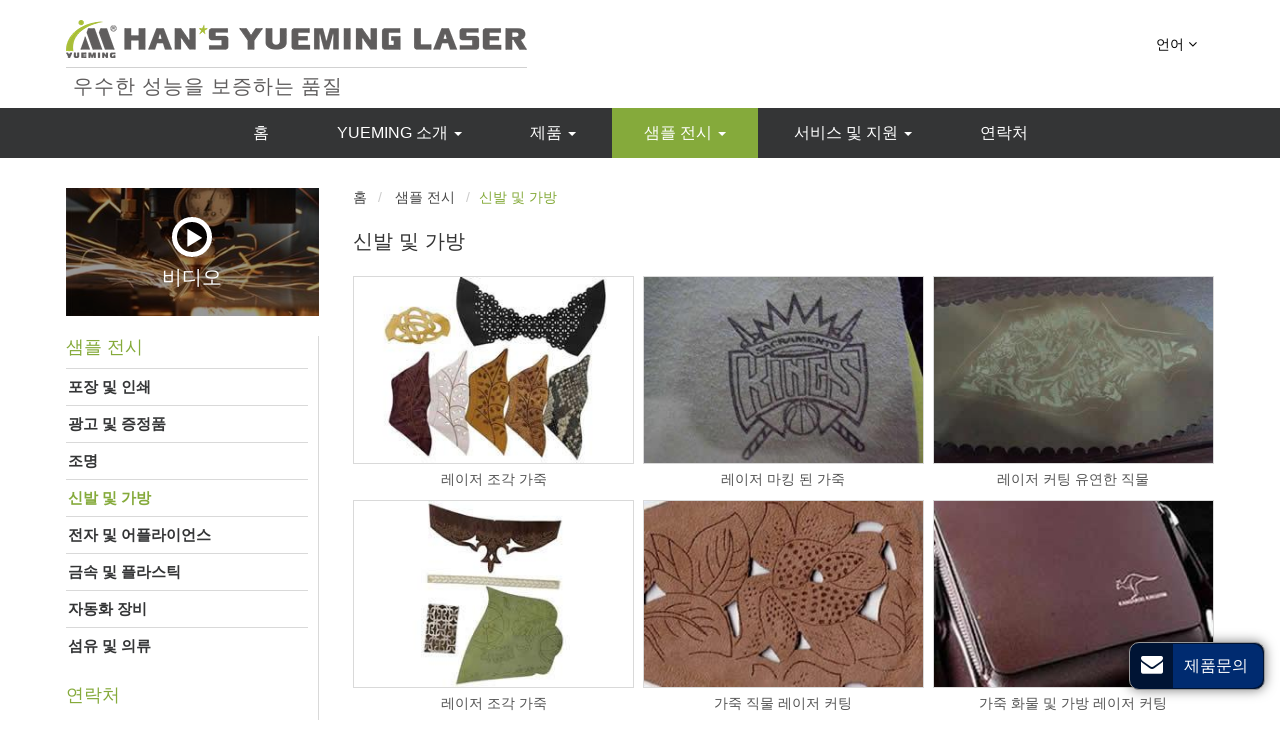

--- FILE ---
content_type: text/html
request_url: http://lasercut-group.kr/shoe-and-bag.html
body_size: 7306
content:
<!doctype html>
<html lang="KO">

	<head>
		<meta charset="utf-8">
		<meta name="language" content="ko">
		<meta name="referrer" content="always">
		<meta name="viewport" content="width=device-width, initial-scale=1">
		<title>신발과 가방 | 레이저 조각 시스템| Han's Yueming </title>
		<meta name="keywords" content="레이저 커팅 시스템, CO2 레이저 커팅 시스템, 파이버 레이저 커팅 시스템, 레이저 커팅 시스템 공급 업체" />
		<meta name="description" content="우리의 제품은 전세계 100개 이상의 국가에서 수입품으로 한 레이저 커터입니다. 우리의 제품은 비금속 재료로 목재 제품, 종이, 가죽, 천, PMMA, 에폭시 수지, 아크릴, 고무, 플라스틱, 고무, 대나무 제품, 섬유 및 의복, 가죽 제품, 휴대폰 액세서리, 접착 스티커,옷의 핫드릴링, 플라스틱 노즐, 스크린 프로텍터, 옥 등에 적용됩니다." />
		<link rel="alternate" type="application/rss+xml" href="/sitemap.xml" />
		<link rel="alternate" type="application/rss+xml" href="/rss.xml" />
		<link type="text/css" href="bootstrap-3.3.4/css/bootstrap.min.css" rel="stylesheet" />
		<link type="text/css" href="css/font-awesome.min.css" rel="stylesheet" />
		<link type="text/css" href="css/lightgallery.min.css" rel="stylesheet" />
		<link type="text/css" href="css/slider.css" rel="stylesheet" />
		<link type="text/css" href="css/style.css" rel="stylesheet" />
<link rel="stylesheet" type="text/css" href="videojs/magnific-popup.css">
<link href="videojs/videocss.css" rel="stylesheet" />
<link rel="stylesheet" href="http://etwvideokr1.com/js/hls/plyr.css">
		<link type="text/css" href="skin/layer.css" rel="stylesheet" />
		<meta name="google-site-verification" content="0Bbj03nX02BZ1NpHGa2b4jnPZq0d4MRfcge-Wgeypk0" />
		<meta name="msvalidate.01" content="608551E7ABC38FAD9FB1EBA119CE2CC1" />
		<meta http-equiv="x-dns-prefetch-control" content="on" />
		<link rel="dns-prefetch" href="http://etwkr1.com/" />
	</head>

	<body>
		<div class="gridContainer clearfix">
			<!--头部-->
			<div id="header">
				<div id="headerin">
					<div id="etw_logo">
						<a href="/" title="GD Han's Yueming Laser Group Co., Ltd."> </a>
						<p>우수한 성능을 보증하는 품질</p>
					</div>
					<div id="etw_language">
						<div class="dropdown">
							<button class="btn btn-secondary dropdown-toggle" type="button" id="dropdownMenu1" data-toggle="dropdown" aria-haspopup="true" aria-expanded="false"> 언어 <span class="icon-angle-down"></span></button>
							<div class="dropdown-menu" aria-labelledby="dropdownMenu1">
								 <a class="dropdown-item" href="http://www.lasercut-group.com"  target="_blank" type="button">English</a> 
<a class="dropdown-item" href="http://www.lasercut-group.com.br"  target="_blank" type="button">Português</a><a class="dropdown-item" href="http://www.lasercut-group.pl"  target="_blank" type="button">Polski</a><a class="dropdown-item" href="http://www.lasercut-group.ru"  target="_blank" type="button">Русский</a><a class="dropdown-item" href="http://www.lasercut-group.kr" target="_blank" type="button">한국어</a><a class="dropdown-item" href="http://www.lasercut-groups.com" target="_blank" type="button">Español</a><a class="dropdown-item" href="http://www.lasercut-group.vn" target="_blank" type="button">Việt Nam</a><a class="dropdown-item" href="http://www.lasercut-id.com" target="_blank" type="button">Indonesia</a><a class="dropdown-item" href="http://www.lasercut-th.com" target="_blank" type="button">ประเทศไทย</a><a class="dropdown-item" href="http://www.lasercut-group.fr" target="_blank" type="button">Français</a><a class="dropdown-item" href="http://www.lasercut-group.ae"  target="_blank" type="button">العربية</a><a class="dropdown-item" href="http://www.lasercut-group.de" target="_blank" type="button">Deutsch</a>
							</div>
						</div>
					</div>
					<div class="clear"></div>
				</div>
				<div class="top-nav">
					<nav class="navbar navbar-default">
						<div class="container-fluid">
							<div class="navbar-header">
								<button type="button" class="navbar-toggle collapsed" data-toggle="collapse" data-target="#bs-example-navbar-collapse-1" aria-expanded="false">
        <div class="icon-reorder"></div>
        </button>
							</div>
							<div class="collapse navbar-collapse" id="bs-example-navbar-collapse-1">
								<ul class="nav navbar-nav">
									<li>
										<a href="/"> 홈 </a>
									</li>
									<li class="dropdown">
										<a href="about-us.html" class="dropdown-toggle "> Yueming 소개 <span class="caret"></span></a>
										<ul class="dropdown-menu">
											<li>
												<a href="company.html">Yueming 회사</a>
											</li>
											<li>
												<a href="technical-strength.html">기술력</a>
											</li>
											<li>
												<a href="production-strength.html">생산력</a>
											</li>
										</ul>
									</li>
									<li class="dropdown">
										<a href="products.html" class="dropdown-toggle"> 제품 <span class="caret"></span></a>
										<ul class="dropdown-menu">
										 <li><a href="1-co2-laser-cutting-system.html">레이저 커팅 시스템</a>
             
          </li>
          <li><a href="2-high-power-fiber-laser-cutting-system.html">파이버 레이저 커팅 시스템</a>
           
          </li>
          <li><a href="3-laser-marking-machine.html">레이저 마킹기</a>
           
          </li>
          <li><a href="4-laser-engraving-cutting-system.html">레이저 조각 커팅 시스템 </a>
           
          </li>
          <li><a href="5-laser-welding-machine.html">레이저 용접기</a>
           
          </li>
          <li><a href="6-ms-laser-cutting-machine.html">MS0404-V-A 레이저 커팅기</a></li>
          <li><a href="7-automatic-sole-glue-sprayer.html">자동화 신발 밑창 접착제 분무기</a></li>
		  <li><a href="1-11-2-textile-fabric-laser-cutting-machine.html">다층 절단 시스템, FAST CUT 90</a></li>
          <li><a href="9-special-equipment-for-mask-production.html" >마스크 생산 용 특수 장비</a></li>
										</ul>
									</li>
									<li class="dropdown">
										<a href="sample-show.html" class="dropdown-toggle dqmenu">샘플 전시 <span class="caret"></span></a>
										<ul class="dropdown-menu">
											<li>
												<a href="packaging-and-printing.html">포장 및 인쇄</a>
											</li>
											<li>
												<a href="advertising-and-gifts.html">광고 및 증정품 </a>
											</li>
											<li>
												<a href="lighting.html">조명</a>
											</li>
											<li>
												<a href="shoe-and-bag.html" class="dqmenu">신발 및 가방</a>
											</li>
											<li>
												<a href="electronic-and-appliance.html">전자 및 어플라이언스</a>
											</li>
											<li>
												<a href="metal-plastic.html">금속 및 플라스틱</a>
											</li>
											<li>
												<a href="automation-equipment.html">자동화 장비</a>
											</li>
											<li>
												<a href="textile-and-garment.html">섬유 및 의류</a>
											</li>
										</ul>
									</li>
									<li class="dropdown">
										<a href="service-and-support.html" class="dropdown-toggle">서비스 및 지원 <span class="caret"></span></a>
										<ul class="dropdown-menu">
											<li>
												<a href="service.html">서비스</a>
											</li>
											<li>
												<a href="faq.html">FAQ </a>
											</li>
										</ul>
									</li>
									<li>
										<a href="contact.html"> 연락처 </a>
									</li>
								</ul>
							</div>
						</div>
					</nav>
					<div class="clear"></div>
				</div>
			</div>
			<div class="clear"></div>
			<!--主体-->
			<div id="container">
				<div class="etw_video">
					<a href="#" title=""><span class="glyphicon glyphicon-play"></span>비디오</a>
				</div>
				<div id="etw_right">
					<div class="alllightgallery">
						<div id="etw_producttitle">
							<ol>
								<li>
									<a href="/">홈</a>
								</li>
								<li>
									<a href="sample-show.html">샘플 전시 </a>
								</li>
								<li>신발 및 가방</li>
							</ol>
							<div class="clear"></div>
						</div>
						<div class="etw_hometitle">
							<div itemprop="name">신발 및 가방</div>
						</div>
						<content>
							<div class="etw_photo etw_pic3">
								<ul class="clearfix">
									<li>
										<figure>
											<a href="sample show/shoe-and-bag_05.jpg"><img src="sample show/shoe-and-bag_05b.jpg" title="레이저 조각 가죽" /></a>
										</figure>레이저 조각 가죽</li>
									<li>
										<figure>
											<a href="sample show/shoe-and-bag_06.jpg"><img src="sample show/shoe-and-bag_06b.jpg" title="레이저 마킹 된 가죽" /></a>
										</figure>레이저 마킹 된 가죽</li>
									<li>
										<figure>
											<a href="sample show/shoe-and-bag_07.jpg"><img src="sample show/shoe-and-bag_07b.jpg" title="레이저 커팅 유연한 직물" /></a>
										</figure>레이저 커팅 유연한 직물</li>
									<li>
										<figure>
											<a href="sample show/shoe-and-bag_08.jpg"><img src="sample show/shoe-and-bag_08b.jpg" title="레이저 조각 가죽" /></a>
										</figure>레이저 조각 가죽</li>
									<li>
										<figure>
											<a href="sample show/shoe-and-bag_09.jpg"><img src="sample show/shoe-and-bag_09b.jpg" title="가죽 직물 레이저 커팅" /></a>
										</figure>가죽 직물 레이저 커팅</li>
									<li>
										<figure>
											<a href="sample show/shoe-and-bag_11.jpg"><img src="sample show/shoe-and-bag_11b.jpg" title="가죽 화물 및 가방 레이저 커팅" /></a>
										</figure>가죽 화물 및 가방 레이저 커팅</li>
									<li>
										<figure>
											<a href="sample show/shoe-and-bag_02.jpg"><img src="sample show/shoe-and-bag_02b.jpg" title="가방 핸드백 레이저 커팅" /></a>
										</figure>가방 핸드백 레이저 커팅</li>
									<li>
										<figure>
											<a href="sample show/shoe-and-bag_13.jpg"><img src="sample show/shoe-and-bag_13b.jpg" title="데님 가방 조각" /></a>
										</figure>데님 가방 조각</li>
									<li>
										<figure>
											<a href="sample show/shoe-and-bag_03.jpg"><img src="sample show/shoe-and-bag_03b.jpg" title="가죽 벨트 레이저 공동화" /></a>
										</figure>가죽 벨트 레이저 공동화</li>
									<li>
										<figure>
											<a href="sample show/shoe-and-bag_15.jpg"><img src="sample show/shoe-and-bag_15b.jpg" title="가죽 벨트 레이저 펀칭" /></a>
										</figure>가죽 벨트 레이저 펀칭</li>
									<li>
										<figure>
											<a href="sample show/shoe-and-bag_16.jpg"><img src="sample show/shoe-and-bag_16b.jpg" title="가죽 직물 레이저 커팅" /></a>
										</figure>가죽 직물 레이저 커팅</li>
									<li>
										<figure>
											<a href="sample show/shoe-and-bag_20.jpg"><img src="sample show/shoe-and-bag_20b.jpg" title="레이저 마킹" /></a>
										</figure>레이저 마킹</li>
									<li>
										<figure>
											<a href="sample show/shoe-and-bag_22.jpg"><img src="sample show/shoe-and-bag_22b.jpg" title="레이저 조각 및 피어싱된 데님 가방" /></a>
										</figure>레이저 조각 및 피어싱된 데님 가방</li>
									<li>
										<figure>
											<a href="sample show/shoe-and-bag_23.jpg"><img src="sample show/shoe-and-bag_23b.jpg" title="레이저 조각 및 피어싱 된 가죽 가방" /></a>
										</figure>레이저 조각 및 피어싱 된 가죽 가방</li>
									<li>
										<figure>
											<a href="sample show/shoe-and-bag_25.jpg"><img src="sample show/shoe-and-bag_25b.jpg" title="레이저 조각된 천" /></a>
										</figure>레이저 조각된 천</li>
									<li>
										<figure>
											<a href="sample show/shoe-and-bag_26.jpg"><img src="sample show/shoe-and-bag_26b.jpg" title="레이저 조각된 부드러운 원단" /></a>
										</figure>레이저 조각된 부드러운 원단</li>
									<li>
										<figure>
											<a href="sample show/shoe-and-bag_28.jpg"><img src="sample show/shoe-and-bag_28b.jpg" title="레이저 피어싱 된 가죽" /></a>
										</figure>레이저 피어싱 된 가죽</li>
									<li>
										<figure>
											<a href="sample show/shoe-and-bag_18.jpg"><img src="sample show/shoe-and-bag_18b.jpg" title="레이저 피어싱 된 신발 표면" /></a>
										</figure>레이저 피어싱 된 신발 표면</li>
									<li>
										<figure>
											<a href="sample show/shoe-and-bag_14.jpg"><img src="sample show/shoe-and-bag_14b.jpg" title="PU 가죽 및 정품 가죽 신발 레이저 커팅" /></a>
										</figure>PU 가죽 및 정품 가죽 신발 레이저 커팅</li>
									<li>
										<figure>
											<a href="sample show/shoe-and-bag_17.jpg"><img src="sample show/shoe-and-bag_17b.jpg" title="레이저 피어싱 된 신발 표면" /></a>
										</figure>레이저 피어싱 된 신발 표면</li>
									<li>
										<figure>
											<a href="sample show/shoe-and-bag_19.jpg"><img src="sample show/shoe-and-bag_19b.jpg" title="레이저 피어싱된 가죽 신발의 표면" /></a>
										</figure>레이저 피어싱된 가죽 신발의 표면</li>
									<li>
										<figure>
											<a href="sample show/shoe-and-bag_21.jpg"><img src="sample show/shoe-and-bag_21b.jpg" title="천 신발 레이저 커팅" /></a>
										</figure>천 신발 레이저 커팅</li>
									<li>
										<figure>
											<a href="sample show/shoe-and-bag_24.jpg"><img src="sample show/shoe-and-bag_24b.jpg" title="레이저 조각 및 피어싱 된 가죽 신발" /></a>
										</figure>레이저 조각 및 피어싱 된 가죽 신발</li>
									<li>
										<figure>
											<a href="sample show/shoe-and-bag_27.jpg"><img src="sample show/shoe-and-bag_27b.jpg" title="레이저 조각된 신발 표면" /></a>
										</figure>레이저 조각된 신발 표면</li>
									<li>
										<figure>
											<a href="sample show/shoe-and-bag_10.jpg"><img src="sample show/shoe-and-bag_10b.jpg" title="가죽 레이저 공동화 및 커팅" /></a>
										</figure>가죽 레이저 공동화 및 커팅</li>
									<li>
										<figure>
											<a href="sample show/shoe-and-bag_12.jpg"><img src="sample show/shoe-and-bag_12b.jpg" title="플러시,직물 및 신발 레이저 커팅" /></a>
										</figure>플러시,직물 및 신발 레이저 커팅</li>
									<li>
										<figure>
											<a href="sample show/shoe-and-bag_01.jpg"><img src="sample show/shoe-and-bag_01b.jpg" title="벨트 레이저 커팅 및 조각" /></a>
										</figure>벨트 레이저 커팅 및 조각</li>
									<li>
										<figure>
											<a href="sample show/shoe-and-bag_04.jpg"><img src="sample show/shoe-and-bag_04b.jpg" title="직물 가죽 가방 레어저 커팅" /></a>
										</figure>직물 가죽 가방 레어저 커팅</li>
								</ul>
							</div>
						</content>
						<div class="clear"></div>
					</div>
				</div>
				<div id="etw_sidebar">
					<div id="etw_productlist">
						<div class="etw_title">
							<a href="sample-show.html">샘플 전시 </a>
						</div>
						<ul>
							<li>
								<a href="packaging-and-printing.html">포장 및 인쇄</a>
							</li>
							<li>
								<a href="advertising-and-gifts.html">광고 및 증정품</a>
							</li>
							<li>
								<a href="lighting.html">조명</a>
							</li>
							<li>
								<a href="shoe-and-bag.html" class="dqmenu">신발 및 가방</a>
							</li>
							<li>
								<a href="electronic-and-appliance.html">전자 및 어플라이언스</a>
							</li>
							<li>
								<a href="metal-plastic.html">금속 및 플라스틱</a>
							</li>
							<li>
								<a href="automation-equipment.html">자동화 장비</a>
							</li>
							<li>
								<a href="textile-and-garment.html">섬유 및 의류</a>
							</li>
						</ul>
						<div class="clear"></div>
					</div>
					<div id="etw_contactin">
						<div class="etw_title">
							<a href="contact.html">연락처</a>
						</div>
						<p><strong>GD HAN'S YUEMING LASER <br /> GROUP CO., LTD.</strong></p>
						<p><strong>본사:</strong> No. 28 East Industrial Road, Songshan Lake, High-Tech Industrial Development Zone, Dongguan City, Guangdong Province, China</p>

						<p>
						</p>
						
					</div>
				</div>
				<div class="clear"></div>
			</div>
			<!--尾部-->
			<div class="clear" id="etwclear"></div>
			<div id="footer" class="xfooter">
				<div id="foot_contact">
					<div class="contact1">
						<img src="images/logo3.jpg" />
						<p><strong>GD HAN'S YUEMING LASER <br /> GROUP CO., LTD.</strong></p>
						<p> </p>
					</div>
					<div class="contact2">
						<div class="foot_title">
							<a href="about-us.html">Yueming 소개</a>
							<hr />
						</div>
						<ul>
							<li>
								<a href="company.html">Yueming 회사</a>
							</li>
							<li>
								<a href="technical-strength.html">기술력</a>
							</li>
							<li>
								<a href="production-strength.html">생산력</a>
							</li>
						</ul>
					</div>
					<div class="contact3">
						<div class="foot_title">
							<a href="products.html">제품</a>
							<hr />
						</div>
						<ul>
							<li><a href="1-co2-laser-cutting-system.html">레이저 커팅 시스템</a>
             
          </li>
          <li><a href="2-high-power-fiber-laser-cutting-system.html">파이버 레이저 커팅 시스템</a>
           
          </li>
          <li><a href="3-laser-marking-machine.html">레이저 마킹기</a>
           
          </li>
          <li><a href="4-laser-engraving-cutting-system.html">레이저 조각 커팅 시스템 </a>
           
          </li>
          <li><a href="5-laser-welding-machine.html">레이저 용접기</a>
           
          </li>
          <li><a href="6-ms-laser-cutting-machine.html">MS0404-V-A 레이저 커팅기</a></li>
          <li><a href="7-automatic-sole-glue-sprayer.html">자동화 신발 밑창 접착제 분무기</a></li>
          <li><a href="1-11-2-textile-fabric-laser-cutting-machine.html">다층 절단 시스템, FAST CUT 90</a></li>
          <li><a href="9-special-equipment-for-mask-production.html">마스크 생산 용 특수 장비</a></li>
						</ul>
					</div>
					<div class="contact4">
						<div class="foot_title">
							<a href="contact.html">연락처</a>
							<hr />
						</div>
						<p><strong>본사:</strong> No. 28 East Industrial Road, Songshan Lake, High-Tech Industrial Development Zone, Dongguan City, Guangdong Province, China</p>
						<p>
						</p>
					</div>
					<div class="clear"></div>
				</div>
				<div id="etw_footin">
					<div id="etw_homefooter">
						<a href="/"> 홈 </a>
						<a href="about-us.html">Yueming 소개</a>
						<a href="products.html"> 제품 </a>
						<a href="sample-show.html">샘플 전시 </a>
						<a href="service-and-support.html">서비스 및 지원</a>
						<a href="contact.html">연락처</a>
                        <a href="discontinued.html"> 리뷰</a>
					</div>
					<div class="clear"></div>
					<div id="otherlink">
						<a href="http://www.etwinternational.com/adverting.html" target="ETW Cloud"><span class="icon-cloud footericon"></span> ETW Cloud</a>
						<a href="http://www.etwservice.com/analytics/?domain=lasercut-group.kr" target="VRC"><span class="icon-bar-chart footericon"></span> VRC</a>
						<a href="http://www.lasercut-group.kr/rss.xml" target="_blank"><span class="icon-rss footericon"></span> RSS</a>
						<a href="sitemap.html" target="_self"><span class="icon-sitemap footericon"></span> SITEMAP</a>
						<a href="http://www.etwinternational.com/legal-profile.html" target="LEGAL"><span class="icon-legal footericon"></span> LEGAL</a>
					</div>
					<div class="clear"></div>
					<div id="etw_coper">
						<coperright>
							<a id="coper" title="Supported by ETW International Inc. USA" target="blank" href="http://www.etwinternational.com/">Supported by ETW International Inc. USA</a>
						</coperright>
					</div>
				</div>
			</div>
		</div>
		<script type="text/javascript" src="http://etwkr1.com/public/static/js/jquery-1.10.0.min.js"></script>
		<script type="text/javascript" src="videojs/jquery.magnific-popup.min.js"></script>
<script src="http://etwvideokr1.com/js/hls/plyr.js"></script>
<script src="http://etwvideokr1.com/js/hls/hls.light.min.js"></script>
<script src="http://etwvideokr1.com/js/hls/main.min.js"></script>
		<script type="text/javascript">
jQuery(document).ready(function() {
    var etwvideoplay = ''; 
jQuery(".etw_video a,.home_video a").magnificPopup({
      mainClass: 'video_pop-up',
      items: {
        src: '<div id="my_video-wrap"><div class="inner_video-wrap"><video id="my_video" controls preload="auto"></video></div></div>',
        type: 'inline'
      },
      closeMarkup: '<button title="" type="button" class="mfp-close">&#215;</button>',
      fixedContentPos: true,
      closeOnBgClick: false,
      verticalFit: true,
      preloader: false,
      callbacks: {
        open: function() {
          etwvideoplay = etwvp.init('#my_video','kr/dzyueming/yueming-profile_kr','ymlasersvideos.com');
        },
close: function() {try { etwvideoplay.pause();} catch(e) {}}
      }
    });

});
</script>
		<script type="text/javascript" src="bootstrap-3.3.4/js/bootstrap.min.js"></script>
		<script src="js/jquery.matchHeight-min.js"></script>
		<script>
			$(document).ready(function() {
				$('.etw_products2 ul ol').matchHeight();
			});
		</script>

		<script type="text/javascript">
			$('.dropdown-toggle').dropdownHover();
			jQuery(function($) {
				$('a.dropdown-toggle').click(function(e) {
					e.preventDefault();
					var th = $(this);
					location.href = th.attr("href");
				});
			});
		</script>
		<script type="text/javascript" src="js/lightgallery.min.js"></script>
		<script type="text/javascript" src="js/lg-thumbnail.min.js"></script>
		<script>
			function loadImg() {
				$(".lightgallery").lightGallery({
					thumbnail: true,
					download: false,
					selector: '.lightgallery > li > figure > a' //MUST follow the HTML
				});

				$(".alllightgallery").lightGallery({
					thumbnail: true,
					download: false,
					selector: '.alllightgallery figure a' //MUST follow the HTML
				});
			}
			loadImg();
			jQuery(document).ready(function() {
				jQuery.getScript('http://etwkr1.com/serverFile/chat/2015/chat.2015.js', function() {
					jQuery.getScript('http://etwkr1.com/serverFile/chat/2015/top.2015.js', function() {
						etw_init('19347', '2015', 'kr', '', true);
						Get_Google_Analytics('UA-115812123-6');
					})
				})
			});
		</script>
		<script type="text/javascript" src="js/smoothscroll.js"></script>
		<script>
			jQuery(function($) {
				$('.scoll').smoothScroll({
					speed: 1000
				});
				var toph = $(".top-nav").offset().top;
				var $height = $(".top-nav").eq(0).height();
				$(document).scroll(function() {
					if($(document).scrollTop() > toph && $(window).width() > 767) {
						$(".top-nav").css({
							position: "fixed",
							"z-index": 1010,
							"top": 0,
							"right": 0,
							"left": 0,
							"margin": "0 auto",
							"text-align": "center",
							"background": "#343536",
							"width": "100%"
						});
					} else {
						$(".top-nav").css({
							position: "",
							"background": "#343536",
							"text-align": "center",
							"width": "100%"
						});
					}
				});
			});
		</script>
		<script type="text/javascript" src="http://etwkr1.com/public/static/js/md.js"></script><script type="text/javascript" src="http://etwkr1.com/public/static/layer/layer.js"></script>
<script type="text/javascript" src="http://etwkr1.com/public/static/js/shield.js"></script>
<script>
var chat_param = new Object();
chat_param.chatid = 2015; //询盘编号
//chat_param.etwJumpweb = "http://fiber-lasermachine.com/products.html";
//chat_param.etwJumptxt = "더 많은 레이저 기계 제조업체";
//chat_param.etwJumpbtntxt = "여기를 클릭";
ETWWebShield(chat_param);
</script>
</body>

</html>

--- FILE ---
content_type: text/css
request_url: http://lasercut-group.kr/css/slider.css
body_size: 848
content:
a:focus,a:hover{text-decoration:none}
.slider-area{width:100%;position:relative;margin:0 auto;padding:0}
.block-slider{border:none;width:100%}
.block-slider ul li{list-style:none}
.block-slider .bx-next,.block-slider .bx-prev{width:50px;height:50px;text-align:center;display:block;border-radius:50%;font-size:4em;position:absolute;top:45%;-ms-transform:translateY(-50%);-webkit-transform:translateY(-50%);transform:translateY(-50%);line-height:50px;-moz-transition:all .45s ease;-webkit-transition:all .45s ease;-o-transition:all .45s ease;-ms-transition:all .45s ease;transition:all .45s ease;display:block;color:#e1321a;z-index:999}
.block-slider img{width:100%;height:auto}
.block-slider .bx-controls-direction{display:none}
.block-slider .bx-prev{left:3%;padding-right:3px}
.block-slider .bx-next{right:3%;padding-left:3px}
.block-slider:hover .bx-prev{left:2%}
.block-slider:hover .bx-next{right:2%}
.block-slider .bx-next:hover,.block-slider .bx-prev:hover{color:#111;border-color:#004080;text-decoration:none}
.block-slider .bx-pager{margin-top:-50px;position:relative;text-align:center;padding-bottom:28px}
.block-slider .bx-pager-item{width:15px;height:15px;background:0 0;font-size:0;display:inline-block;margin:0 5px;border-radius:50%}
.block-slider .bx-pager-item a{width:100%;height:100%;background:0;display:block;border-radius:50%;border:2px solid #ddd}
.block-slider .bx-pager-item a.active{background:#4a9fd7;border-color:#4a9fd7}
.block-slider .caption-group{position:absolute;bottom:10%;right:0;color:#fff;background:rgba(0,0,0,.56);padding:10px 20px}
.block-slider .caption-group .title{margin:0}
.block-slider .caption-group .subtitle{margin:0;margin-top:5px}
.block-slider .caption-group .button-radius{margin-top:27px}
.block-slider .caption-group .primary{color:#1bd172}
.block-slider .caption-group .caption{display:block!important}
@media screen and (max-width:980px){.block-slider .bx-pager{display:none}
}


--- FILE ---
content_type: text/css
request_url: http://lasercut-group.kr/css/style.css
body_size: 9955
content:
@charset "utf-8";

@font-face{font-weight:400;font-style:normal;font-family:fontawesome;src:url(//:) format("no404"),url(../font-awesome/fontawesome-webfont.woff) format("woff"),url(../font-awesome/fontawesome-webfont.ttf) format("truetype")}
@font-face{font-weight:400;font-style:normal;font-family:Open Sans;src:url(//:) format("no404"),url(../font-awesome/opensans-regular.woff) format("woff"),url(../font-awesome/opensans-regular.ttf) format("truetype")}
@font-face{font-weight:400;font-style:normal;font-family:Open Sans Bold;src:url(//:) format("no404"),url(../font-awesome/opensans-bold.woff) format("woff"),url(../font-awesome/opensans-bold.ttf) format("truetype")}
@font-face{font-weight:400;font-style:normal;font-family:Open Sans Semibold;src:url(//:) format("no404"),url(../font-awesome/OpenSans-Semibold.woff) format("woff"),url(../font-awesome/OpenSans-Semibold.ttf) format("truetype")}

img,object{max-width:100%}
img{-ms-interpolation-mode:bicubic;border:0}
body{color:#545454;font-size:14px;line-height:22px;clear:both;font-family:Arial,Helvetica,sans-serif}
*,li,ol,ul{margin:0;padding:0}
li,ol,ul{float:left;list-style:none}
a{color:#474747;blr:expression(this.onFocus=this.blur())}
a:hover{color:#0053a0}
a:focus{outline:0;text-decoration:none}
a,a:hover{text-decoration:none}
.clear{clear:both;margin:0;padding:0;height:0;font-size:0;line-height:0;width:0}
h2{display:block;margin:0;padding:10px 0 15px 0;font-size:20px;line-height:24px;font-weight:400;color:#202020}
.etw_hometitle{line-height:30px; padding:20px 0 ;font-size:20px;text-align:left;color:#333}
.table{margin:5px 0 0 0;width:100%}
.table-responsive{margin-bottom:20px}
table,td{border:1px solid #ccc!important}
.table>tbody>tr{background-color:#f8f8f8}
table.table tr:first-child{background: #eeeeee!important}
.table>tbody>tr:nth-of-type(odd){background-color:#fff}
.table-hover>tbody>tr:hover,.table>tbody>tr:nth-of-type(odd):hover{background-color:#eee}
.table>tbody>tr>td{vertical-align:middle;padding:4px 8px;font-size:14px}
.table>tbody>tr>td strong{color:red}
p{padding:0;margin:0 0 15px 0!important} 
.technology{margin:15px 0 10px!important;}
hr{border-top: 1px solid #d1d1d1;}
.big_title{font-size:15px;display:block;margin:0 0 15px;border-bottom:1px solid #85aa3b;position:relative;font-family:Open Sans SemiBold}
.big_title strong{background:#85aa3b;display:inline-block;color:#fff;padding:4px 55px 4px 15px;position:relative}
.big_title strong:before{position:absolute;content:"";width:11px;height:40px;transform:skew(-21deg);-webkit-transform:skew(-21deg);-moz-transform:skew(-21deg);background:#fff;top:0;right:18px;z-index:2}
.big_title strong:after{position:absolute;content:"";right:0;bottom:-1px;background:#fff;z-index:1;border-color:#85aa3b #fff #fff #85aa3b;border-width:31px 12px 0 0;border-style:solid}


#header{width:100%; height:auto; margin:0 auto;}
#headerin{ width:100%; height:auto; margin:20px auto; max-width:1148px}
#etw_logo{  float:left;padding-left:2%;height: 68px;}
#etw_logo a {
    display: block;
    width: 461px;
    height: 38px;
    background-image: url(../images/logo.png);
    background-repeat: no-repeat;
    float: left;
}
#etw_logo p{
    margin: 47px 0 0 !important;
    font-size: 20px;
    color: #5f5d5d;
    border-top: 1px solid #d1d1d1;
    font-family: Impact;
    width: 461px;
    letter-spacing: 1px;
    padding: 7px;
}}
#etw_logo p span{font-size:24px;}
#etw_language{width:115px;height:auto;float:right;text-align:right;margin:8px 5px 0 0}
#etw_language a{color:#333;line-height:20px; font-size:13px;color: #121212;padding:2px 10px;float:left;}
#etw_language a:hover{color:#85aa3b;text-decoration:underline;}
#dropdown .icon-angle-down{padding-top:3px}
.dropdown{float:left;display:block;width:100%}
#dropdownMenu1{border:0;background:0;font-size:14px;text-transform: uppercase;color: #000;}
#etw_language .dropdown-menu{min-width:100px;left: 15px;}

.top-nav{height:auto; float:right; text-align:center;width:100%;background-color:#343536;}
.navbar,.navbar-default,.navbar-default .navbar-collapse,.navbar-header,.navbar-nav{background:0;border:0;min-height:inherit;padding:0;margin:0;width:100%}
.container-fluid{padding-right:0!important;padding-left:0!important}
.navbar-default .navbar-nav li{width:auto;float:none;display:inline-block}
.navbar-default .dropdown-menu{z-index:1000;}
.navbar-default .dropdown-menu li{width:100%;display:block;margin:0}
.navbar-default .navbar-nav>li>a{color: #fff;display:inline-block; padding:10px 20px; line-height:30px; font-size:16px;text-transform: uppercase;}
.navbar-default .dropdown-menu li a{font-size:13px;padding-left:16px;color:#333;line-height:22px;font-family:Open Sans;} 
.navbar-default .dropdown-menu li.big_case a{font-size:13px;padding: 4px 0 4px 28px;color:#999;line-height:18px;font-family:Open Sans;} 
.navbar-default .navbar-nav li a.dqmenu,.navbar-default .navbar-nav li a:hover,.navbar-default .navbar-nav>li>a:focus{color:#fff; background:#85aa3b}
.navbar-default .dropdown-menu li a.dqmenu,.navbar-default .dropdown-menu li a:hover{border:none;color:#85aa3b;background:0;border-radius:0}
.navbar-default .navbar-nav>.open>a,.navbar-default .navbar-nav>.open>a:focus,.navbar-default .navbar-nav>.open>a:hover{color:#fff; background:#85aa3b}
.navbar-brand{display:none} 

/*etw_banner*/
#etw_banner {margin:0px auto;}
.block-slider .bx-pager{top: 25px;}
.block-slider .bx-pager-item a{border: 2px solid #85aa3b;}
.block-slider .bx-pager-item a.active{background: #85aa3b;border-color: #85aa3b;}
 
/*etw_content*/
#container{ width:96%; height:auto; margin:0 auto; background:#fff;padding:30px 0 20px;max-width:1148px;}
#etw_content{ width: 100%; height: auto;border:1px solid #d1d1d1;padding:20px 10px 10px;}
#etw_content #etw_contactin{border-top:1px solid #d1d1d1;padding-top:10px;}
#etw_content #etw_contactin a.email{color:#0053a0;}
#etw_content #etw_contactin a:hover{text-decoration: underline;}


#etw_right{ width:75%; height:auto; float:right;}
#etw_sidebar{ width:22%; height:auto; float:left;margin:0 3% 20px auto;border-right:1px solid #d9d9d9;padding-right:10px}
.etw_title{font-size:18px;color:#85aa3b;padding:15px 0 10px;}
#etw_sidebar .etw_title{text-transform: uppercase;font-size:18px;padding-top:0}
.etw_title a{color:#85aa3b!important;display:block;width:100%}
.etw_title a:hover{text-decoration: underline;}

.etw_protitle a{color:#333!important;position:relative;left:20px;}
.etw_protitle a:hover{color:#85aa3b!important;text-decoration: underline;}
.etw_protitle a:before{position:absolute; content:""; width:10px; font-family:fontawesome; height:10px; left:-16px; top:5px;color:#333;font-size:20px;background: #333;}


/*etw_productlist*/
.article_title {
    display: inline-block;
    color: #fff;
    font-weight: 700;
    font-size: 18px;
    padding: 9px 0 9px 15px;
    position: relative;
    background: -webkit-linear-gradient(left,#85aa3b,#c5d99e);
    width: 100%;
    margin: 15px 0 5px 0;
}
.article_title a {
    color: #fff;
}
#etw_sidebar #etw_productlist{width: 100%; height: auto;margin-bottom:20px; }
#etw_productlist ul,#etw_productlist ul li{width:100%; height:auto; float:left;}
#etw_productlist>ul>li>a{color:#343536; display:block; line-height:20px;padding:8px 0 8px 2px;font-size:15px;border-top:1px solid #d9d9d9;font-weight:bold}
#etw_productlist ul li ol li{float:left;position:relative;}
#etw_productlist ul li ol li a{padding-left:28px;color:#666;display:block;line-height: 18px;padding: 4px 0 4px 20px;} 
#etw_productlist ul li ol li:last-child a{padding-bottom:13px;}
#etw_productlist ul li ol li a:before{position:absolute; content:"\f105"; width:10px; font-family:fontawesome; height:10px; left:10px; top:3px;color:#666;}
#etw_productlist ul.abu li.big_case{margin-top:0; }  
#etw_productlist ul li a:hover{color:#85aa3b;text-decoration: underline}#etw_productlist ul li a.dqmenu,#etw_productlist ul li ol li a.dqmenu:before{color:#85aa3b}


/*首页*/
.home_about{width:71%;height: auto;margin-bottom:30px;}
.home_about p{color:#4d4d4c}
p.details a{color:#fff;background:#85aa3b;padding:3px 8px;text-transform:uppercase;font-size:12px;}
p.details a:hover{text-decoration:underline;}
.home_title h2{padding-top:0px;font-size:28px;text-transform: uppercase;font-weight:bold}
.sample_img ul ol{width:12%; height:auto; float:left; margin:0 0.57% 20px 0; background:#fff;}
.sample_img ul ol:nth-child(8n){margin-right:0}
.sample_img ul ol li.product_img{border:1px solid #d9d9d9;overflow:hidden}
.sample_img ul ol li.product_img a img{width: 100%;transition: .8s;-webkit-transition: .8s;-moz-transition: .8s;}
.sample_img ul ol li.product_img a:hover img{transform: scale(1.05);-webkit-transform: scale(1.08);-moz-transform: scale(1.05);opacity: .8;}
.sample_img ul ol li.product_con {font-size:14px;color:#3b3b3b;font-family:Open Sans;width:100%;text-align:center;padding: 8px 0;line-height:18px;}
.sample_img ul ol li.product_con a:hover {color:#85aa3b;}
.border{width: 60%;border-bottom: 1px dashed #d1d1d1;margin: 0px auto;}
 
 #etw_productlist ul li ol li>ol,#etw_productlist ul li ol li>ol>li{ width:100%;}
#etw_productlist ul li ol li>ol>li>a{ display:block; font-size:13px; color:#666; line-height:16px; padding:5px 10px 3px 32px; position:relative}
#etw_productlist ul li ol li>ol>li>a:before{position:absolute; content:""; width:5px; height:5px; left:20px; top:10px; background:#85aa3b; border-radius:50%}
 
#hot_sales{width:100%;height:auto;margin-bottom:30px;}
#hot_sales>ul>li{margin-bottom:20px;}
.hot_left{float:left;width:30%}
.hot_right{float:right;width:22%;margin-top:10px}
.hot_right ul li{width:48%;margin-right:4%;margin-bottom:5%}
.hot_right ul li:nth-child(2n){margin-right:0}
.hot_center{float:left;width:40%;color:#474747;padding-top:40px;margin-left:3%}
.hot_center h2{line-height:30px;color:#474747;font-size:23px;}
.hot_center h2 a:hover{color:#474747;text-decoration:underline}
/*crumb*/
#etw_producttitle{margin:0 auto;height:auto;color:#1f1d29;line-height:18px;font-size:14px;color:#85aa3b;}
#etw_producttitle a{color:#474747;padding-right:6px}
#etw_producttitle li{display:inline-block}
#etw_producttitle li+li::before{padding:0 5px;color:#ccc;content:"/\00a0"}
#etw_producttitle a:hover{color:#85aa3b;text-decoration:underline}
#etw_producttitle small{display:inline}


/*video*/
.etw_video{width:22%;margin-right:3%;overflow:hidden;position:relative;float:left;height:128px;background:url(../images/video.jpg) no-repeat center;background-size:cover;margin-bottom:20px;}
.etw_video:before{position:absolute;content:'';width:100%;height:100%;background:rgba(0,0,0,.4);overflow:hidden;left:0}
.etw_video a{top:22%;font-size:20px;color:#fff;position:absolute;left:0;right:0;margin:auto;text-align:center;text-transform:uppercase;font-family:Open Sans SemiBold}
.etw_video a span{padding:5px 0 0 4px;display:block;margin:0 auto 10px auto;border-radius:50%;border:5px solid #fff;width:40px;color:#fff;height:40px;font-size:20px;background:rgba(0,0,0,.5);transition:all ease-in-out .4s;-moz-transition:all ease-in-out .4s;-webkit-transition:all ease-in-out .4s;-o-transition:all ease-in-out .4s;-ms-transition:all ease-in-out .4s}
.etw_video img{max-width:150%}
.etw_video a:hover span{background:0}
.home_video{width:26%;overflow:hidden;position:relative;float:right;height:152px;background:url(../images/video.jpg) no-repeat center;background-size:cover;margin-bottom:20px;}
.home_video:before{position:absolute;content:'';width:100%;height:100%;background:rgba(0,0,0,.4);overflow:hidden;left:0}
.home_video a{top:22%;font-size:20px;color:#fff;position:absolute;left:0;right:0;margin:auto;text-align:center;text-transform:uppercase;font-family:Open Sans SemiBold}
.home_video a span{padding:5px 0 0 4px;display:block;margin:0 auto 10px auto;border-radius:50%;border:5px solid #fff;width:40px;color:#fff;height:40px;font-size:20px;background:rgba(0,0,0,.5);transition:all ease-in-out .4s;-moz-transition:all ease-in-out .4s;-webkit-transition:all ease-in-out .4s;-o-transition:all ease-in-out .4s;-ms-transition:all ease-in-out .4s}
.home_video img{max-width:150%}
.home_video a:hover span{background:0}


/*Products*/
.protitle1{width:100%; height:auto; float:left;}
.protitle1 a{color:#000; font-size:18px; display:block; line-height:25px; border-bottom:1px #ddd solid; padding:8px 0 4px 0;}
.protitle1 a:hover{ color:#888}
.etw_products_title{width:100%;height:auto;float:left;display:block;color:#202020;line-height:20px;padding:8px 0;border-bottom:1px #ccc solid;font-size:18px;margin-top:10px;}
.etw_products_title a{}
.etw_products_title a:hover{color: #0053a0;}
.etw_products,.etw_products ul,.etw_products1 ul,.etw_products2 ul{ width:100%; height:auto; float:left;}
.etw_products ul ol{ width:100%; height:auto; float:left; padding:15px 0}
.etw_products ul ol li.product_img{ width:25%; height:auto; float:left; border:1px #ddd solid}
.etw_products ul ol li.product_img:hover{ border:1px #666 solid}
.etw_products ul ol li.product_con{ width:72%; height:auto; float:right; text-align:left; color:#666; line-height:22px;}
.etw_products ul ol li.product_con a{ color:#333; display:block; line-height:18px; font-size:16px; padding:8px 0;}
.etw_products ul ol li.product_con a:hover{ color:#000; text-decoration:underline;}

.etw_products1 ul ol{ width:32%; height:auto; float:left; padding:10px 0;margin-left:2%}
.etw_products1 ul ol:nth-child(3n+1){clear:both;margin-left:0}
.etw_products1 ul ol li.product_img{ width:100%; height:auto; float:left; border:1px #ddd solid}
.etw_products1 ul ol li.product_img:hover{ border:1px #666 solid}
.etw_products1 ul ol li.product_con{ width:100%; height:auto; float:right; text-align:center; color:#666;}
.etw_products1 ul ol li.product_con a{ color:#333; display:block; line-height:18px; font-size:14px; padding-top:8px;}
.etw_products1 ul ol li.product_con a:hover{ color:#85aa3b; text-decoration:underline;}

.etw_products2 ul ol{width:49%;height:auto; float:left;margin-left:2%;border: 1px solid #d9d9d9;margin-bottom:20px;min-height:169px}
.etw_products2 ul ol:nth-child(2n+1){clear:both;margin-left:0}

.etw_products2 ul ol li.product_title{width:90%;margin:0 18px;border-bottom:1px solid #d9d9d9;padding:9px 2px 7px;}
.etw_products2 ul ol li.product_title a{font-size:16px;line-height:24px;font-weight: bold;color: #85aa3b;}
.etw_products2 ul ol li.product_title a:hover{text-decoration:underline}
.etw_products2 ul ol li.product_img{width:45%;float:right}
.etw_products2 ul ol li.product_con{width:55%;float:left;padding-left:20px;margin-top:12px;font-family: open sans-serif;margin-bottom: 12px;}
.etw_products2 ul ol li.product_con p{margin-bottom:5px!important}
.etw_products2 ul ol li.product_con span{display:inline-block;color:#fff;background-color:#85aa3b;padding:0px 5px;margin-top: 4px;font-size:13px}
.etw_products2 ul ol li.product_con span:hover{text-decoration:underline}


/*etw_photo*/
.img_center{width:100%;clear:both;margin:10px auto 15px auto;text-align:center;border: 1px solid #d9d9d9;}
.whole{ border:1px solid #dfdfdf;}
.img_center img{display:block;margin:0 auto}
.no_bor {border: none;}
.img_left,.img_right{width:22%;float:right; margin:10px 0 10px 2%;text-align: center;}
ul.item_list {width: 100%;margin-bottom: 10px;float: none;}
ul.item_list li {list-style: decimal;padding-bottom: 5px;margin-left: 15px;float: none;}
.img_left{float:left; margin:0 2% 10px 0}
.img_left img,.img_right img{ display:block; width:100%;}
.etw_photo{float:left;width:100%;height:auto} 
.etw_photo ul{display:block; margin:12px 0 0 0; width:100%;height:auto}
.etw_photo ul li{display:block;margin:0 1% 12px 0;text-align:center;line-height:18px;}
.etw_photo ul li img{display:block;width:99%;overflow:hidden}
.etw_photo ul>li>img{border: 1px solid #d9d9d9;}
.etw_photo ul li figure,.img_left figure,.img_right figure{margin-bottom: 6px;display: block;border: 1px solid #d9d9d9;overflow: hidden;}
.etw_photo ul li a img,.img_left a img,.img_right a img{width: 100%;transition: .8s;-webkit-transition: .8s;-moz-transition: .8s;}
.etw_photo ul li a:hover img,.img_left a:hover img,.img_right a:hover img{transform: scale(1.05);-webkit-transform: scale(1.06);-moz-transform: scale(1.05);opacity: .8;}
.pdf_blank{border: 1px solid #d9d9d9;overflow: hidden}

.etw_pic2 ul,.etw_pic3 ul,.etw_pic4 ul,.etw_pic5 ul,.etw_pic6 ul{margin:0}
.etw_pic2 ul li{width:49.5%;}
.etw_pic3 ul li{width:32.66%}
.etw_pic4 ul li{width:24.25%}
.etw_pic5 ul li{width:19.2%}
.etw_pic6 ul li{width:15.66%}
.etw_pic2 ul li:nth-child(2n),.etw_pic3 ul li:nth-child(3n),.etw_pic4 ul li:nth-child(4n),.etw_pic5 ul li:nth-child(5n),.etw_pic6 ul li:nth-child(6n){margin-right:0}
.etw_pic2 ul li:nth-child(2n+1),.etw_pic3 ul li:nth-child(3n+1),.etw_pic4 ul li:nth-child(4n+1),.etw_pic5 ul li:nth-child(5n+1),.etw_pic6 ul li:nth-child(6n+1){ clear:both;}

/* Product Page */
.application-wrap{width:35%;float:right;height:auto;margin-left:2%;margin-bottom:15px;}
.application-thumb-lg{border: 1px solid #d9d9d9;margin-bottom: 10px;padding: 5px;}
.application-thumb-xs{cursor: pointer;border: 1px solid #d9d9d9;}


/*qulick_products*/
.qulickpro{overflow:hidden;width:100%}
.owl-carousel .owl-wrapper:after{content:".";display:block;clear:both;visibility:hidden;line-height:0;height:0}
.owl-carousel{display:none;position:relative;width:100%;-ms-touch-action:pan-y}
.owl-carousel .owl-wrapper{display:none;position:relative;-webkit-transform:translate3d(0,0,0)}
.owl-carousel .owl-wrapper-outer{overflow:hidden;position:relative;width:100%;clear:both}
.owl-carousel .owl-wrapper-outer.autoHeight{-webkit-transition:height .5s ease-in-out;-moz-transition:height .5s ease-in-out;-ms-transition:height .5s ease-in-out;-o-transition:height .5s ease-in-out;transition:height .5s ease-in-out}
.owl-carousel .owl-item{float:left}
.owl-controls .owl-buttons div,.owl-controls .owl-page{cursor:pointer}
.owl-controls{-webkit-user-select:none;-khtml-user-select:none;-moz-user-select:none;-ms-user-select:none;user-select:none;-webkit-tap-highlight-color:transparent}
.grabbing{cursor:url(../images/grabbing.png) 8 8,move}
.owl-carousel .owl-item,.owl-carousel .owl-wrapper{-webkit-backface-visibility:hidden;-moz-backface-visibility:hidden;-ms-backface-visibility:hidden;-webkit-transform:translate3d(0,0,0);-moz-transform:translate3d(0,0,0);-ms-transform:translate3d(0,0,0)}
.owl-theme .owl-controls{width:100%;text-align:center}
.owl-theme .owl-controls .owl-buttons{display:block;width:100%;height:100%}
.owl-theme .owl-controls .owl-buttons div{position:absolute;display:inline-block;display:block;width:20px;height:40px;color:#fff;font-size:0;zoom:1;top:25%;background:url(../images/owl-buttons.png) no-repeat;left:-41px}
.owl-theme .owl-controls .owl-buttons div.owl-next{right:-41px;background-position:-22px 0;left:auto}
.owl-theme .owl-controls.clickable .owl-buttons div:hover{text-decoration:none;opacity:.6;filter:Alpha(Opacity=100)}
.owl-theme .owl-controls .owl-page{display:inline-block;zoom:1}
.owl-theme .owl-controls .owl-page span{display:block;margin:5px 7px;width:12px;height:12px;-webkit-border-radius:20px;-moz-border-radius:20px;border-radius:20px;background:#869791;opacity:.5;filter:Alpha(Opacity=50)}
.owl-theme .owl-controls .owl-page.active span,.owl-theme .owl-controls.clickable .owl-page:hover span{opacity:1;filter:Alpha(Opacity=100)}
.owl-theme .owl-controls .owl-page span.owl-numbers{padding:2px 10px;width:auto;height:auto;-webkit-border-radius:30px;-moz-border-radius:30px;border-radius:30px;color:#FFF;font-size:12px}
.owl-item.loading{min-height:150px;background:url(../images/AjaxLoader.gif) no-repeat center center}
.owl-pagination{display:none}
.qulickpro a img{border:1px solid #eee;transition:.5s}
.qulickpro a:hover img{opacity:.7}
.owl-one{float:none;margin:20px auto;width:90%;position:relative;text-align:center}
.owl-one:before{position:absolute;content:'';border-bottom:1px solid #ddd;bottom:-40px;right:-28%;width:200%}
.owl-one .item{width:94%;margin:0 3%}
.owl-one li,.owl-one li ol{float:none}
.owl-one li.product_con{width:100%}
.owl-one li.product_con a{color:#333;display:block;line-height:18px;margin:10px 0;font-size:15px}
.owl-one li.product_con a:hover{color:#164273}
.history strong{color: #85aa3b;font-size: 18px;text-shadow: 3px 1px 2px #b5b5b5;}

/*CONTACT US*/
.etw_contact_left{ width:40%; height:auto; float:left; padding-top:15px;}
.etw_contact_left a{color:#474747}
.etw_contact_left a.ltd{color:#85aa3b;}
#etw_contactin a{ color:#85aa3b;}
.etw_contact_left a:hover,#etw_contactin a:hover{color:#85aa3b;text-decoration:underline}
.etw_contact_left p{ margin-bottom:10px!important}
.location{ width:50%; height:auto; float:right;}
#etw_set_feedback_form{overflow:hidden;margin:20px 0 15px 0;height:auto;border:1px solid #ccc;background:#fff;text-align:center}
#etw_form_title{overflow:hidden;padding-left:2%;background:#f0f0f0;text-align:left;font-weight:700;line-height:35px;font-size:16px;border-bottom:1px #ccc solid;margin-bottom:12px}
#etw_form_title .icon-envelope{padding-right:10px}
#floatchatiframe2011{margin:0 auto;width:100%;max-width:430px}
.share_etw a{width:24px!important;height:24px!important;line-height:24px!important;text-decoration:none!important;background-color:#223a5e!important;}
.share_etw a:hover{background-color:#006BBE!important;}
.share_etw a i{line-height:26px!important;font-size:14px!important;}
a.ltd:hover{text-decoration:underline;}

.share{width:100%;height:auto;padding:10px 0 0 0;overflow:hidden}
.share a{background:#13356b;text-align:center;margin:0 5px 5px 0;width:25px;display:block;float:left;border-radius:50%;height:25px;line-height:25px;color:#fff;font-size:13px;position:relative;transition:1.5s;-moz-transition:1.5s;-webkit-transition:1.5s; color:#fff !important}
.share a:hover{background:#4a9fd7;color:#fff;transform:rotateY(180deg);-moz-transform:rotateY(180deg);-webkit-transform:rotateY(180deg)}
.share a i{display:inline-block;transition:1.5s;-moz-transition:1.5s;-webkit-transition:1.5s}
.share a:hover i{transform:rotateY(180deg);-moz-transform:rotateY(180deg);-webkit-transform:rotateY(180deg)}


.contact_4{width:25%;float:left;margin-bottom:20px;padding-right:2%}


/*.other_product*/
.othertitle{width:100%;height:auto;float:left;display:block;color:#202020;line-height:20px;padding:8px 0;border-bottom:1px #ccc solid;font-size:16px;margin:12px 0; font-weight:bold;}
.other_product{width:100%;margin:10px 0 5px 0;overflow:hidden}
.other_product ul ol{width:24%;margin:0 1.3% 0 0;overflow:hidden}
.other_product ul ol:nth-child(4n){margin-right:0} 
.other_product ul ol li.product_img{width:99%;border:1px solid #ddd} 
.other_product ul ol li.product_img:hover{border:1px solid #666}
.other_product ul ol li.product_con{width:100%;margin:0 auto;line-height:18px;text-align:center}
.other_product ul ol li.product_con a{color:#333;display:block;line-height:18px;padding:10px 2px;font-size:14px}
.other_product ul ol li.product_con a:hover{color:#000;text-decoration:underline}


/*Related Products*/
.relatedProducts{width:100%;height:auto}
.relatedProducts ul{width:100%;height:auto;border:1px solid #cccccc;box-shadow:#ccc 0 2px 6px;padding:10px 0}
.relatedProducts ul li{width:50%;height:auto}
.relatedProducts ul li:nth-child(2n+1){clear: both;}
.relatedProducts ul li a{padding:8px 20px;display:block;overflow:hidden;color:#333;font-size:14px}
.relatedProducts ul li a:hover{color:#85aa3b;text-decoration:underline} 
.relatedProducts ul li a.thisItem{color:#85aa3b}
.related_title{font-size:15px;display:block;margin:0 0 15px;border-bottom:1px solid #cccccc;position:relative;font-family:Open Sans SemiBold}
.related_title strong{background:#85aa3b;display:inline-block;color:#fff;padding:4px 15px 4px 15px;position:relative}


/*add_css*/
#etw_instruction{ width:100%; height:auto; float:left;}  

/*sitemap*/
#sitemap{width:100%;margin:20px auto;font-size:13px}
#sitemap .name{width:100%;font-size:15px;margin-bottom:8px;clear:both}
#sitemap a{color:#85aa3b;width:100%;display:block;background:#eee;font-weight:600;line-height:24px}
#sitemap a.sname{margin:5px 0 0;font-weight:400;width:100%;color:#666;text-decoration:underline!important;background:0 0}
#sitemap a:hover{text-decoration:underline!important}
#sitemap a.sname:hover{text-decoration:none!important}
#sitemap p{margin:0 0 10px}
#sitemap .list_m{width:100%;height:auto;margin:10px 0;overflow:hidden}
#sitemap .list_m a{width:25%;display:block;float:left;color:#888;text-decoration:none;line-height:18px;padding-right:3%;background:0;font-weight:400}
#sitemap .list_m a:nth-child(4n+1){clear:both}
#sitemap .list_m a:hover{color:#e85a50}


/*footer*/
#footer,#xfooter{width:100%;height:auto;margin:0 auto;font-size:12px;background-color:#343536;}
#chatbox{z-index:999}
#foot_contact{max-width:1148px;padding:35px 0;margin:0px auto;width:96%;color:#fff;}
#foot_contact img{margin-bottom:10px;}
#foot_contact p{font-size:14px;margin-bottom:5px !important}
#foot_contact a{color:#fff;font-size:14px;}
#foot_contact a.ltd{color:#85aa3b}
#foot_contact a:hover{color:#85aa3b}
#foot_contact .contact1,#foot_contact .contact2,#foot_contact .contact3,#foot_contact .contact4{width:25%;float:left;padding-right:3%}
#foot_contact .foot_title a{font-size:18px;font-weight:bold;width:100%;text-transform: uppercase;line-height: 30px;}
#foot_contact .foot_title hr{margin:5px 0 20px;border:none;background-color:#fff;height:5px;width:30px;}
#foot_contact ul li{float:none;margin:5px 0}
#foot_contact ul li a{line-height:20px;}

#etw_footin{margin:0 auto;width:100%;overflow:hidden;text-align:center;padding:28px 0 15px 0;border-top:1px solid #2c2d2e}
#etw_homefooter{overflow:hidden;width:100%;height:auto;margin-bottom:6px}
#etw_homefooter a{padding:0 15px;border-left:1px solid #fff;color:#fff;line-height:14px;margin:6px 0;text-transform:uppercase}
#etw_homefooter a:hover{color:#85aa3b}
#etw_homefooter a:first-child{border-left:0}
#etw_coper{margin-top:10px;width:100%;line-height:22px}
#etw_coper a{display:block;color:#fff}
#otherlink{clear:both;width:100%;height:auto}
#otherlink a{color:#fff;display:inline-block;padding:0 3px;font-size:12px;line-height:20px;margin:8px 5px 0 5px;border:1px #fff solid}
#otherlink a span{position:relative;top:0;font-size:12px}
#otherlink a:hover{color:#fff;border:1px #fff solid}
#otherlink a:hover span{top:-2px;transition:all .3s ease-in-out}


/*======= Map ======*/
#etw_map{width:100%; margin:0 auto;}
#etw_map .name{width:100%;color:#06c;background:#eee; margin-top:6px; height:20px; line-height:20px; display:block; margin-bottom:4px}
#etw_map a{color:#333; height:20px; text-decoration:underline; width:100%; display:block;  margin-top:5px; }
#etw_map a:hover{text-decoration:none}
#etw_map .name a{color:#06c; margin:0; font-weight:bold; text-decoration:none}
#etw_map .name a:hover{text-decoration:underline}


/*responsive*/
@media screen and (min-width:1200px) {
	#etw_logo{padding-left:0%;}
	.navbar-default .navbar-nav>li>a{padding: 10px 32px;}
}

@media screen and (max-width:1024px) {
.navbar-default .navbar-nav>li>a{font-size:13px;padding: 10px 8px;}
.hot_img_min{display:none}
.hot_img_max{width:37%}
.hot_center{width:60%;float:left}
.hot_center h2{font-size:24px;line-height:30px;}
.hot_center {padding-top: 10px;}
#etw_logo p{display:none}
}

@media screen and (max-width:767px){
#chatbox,.location,.qrcode2,.banner_txt{display:none}
.etw_video,.home_video,.home_about,#etw_right,#etw_sidebar,.etw_contact_left{width:100%;} 
#etw_banner,#etw_productlist{ display:none}
#etw_content{border:none;padding:0;margin:0 }
#etw_content #etw_contactin{border:none;padding:0}
#dropdownMenu1{font-size:14px;}
.top-nav{height:auto;padding-top:0;border:none;}
.container-fluid,.dropdown-menu,.top-nav{padding:0}
.top-nav{width:100%!important;}
.container-fluid > .navbar-collapse, .container-fluid > .navbar-header, .container > .navbar-collapse, .container > .navbar-header{ margin:0!important}
.navbar,.navbar-default{background:#343536}
.navbar-toggle{width:40px;line-height:40px;font-size:20px;color:#fff;padding:2px 0;margin:0;border-radius:0;border:0;background:0}
.navbar-default .navbar-toggle:focus,.navbar-default .navbar-toggle:hover{background:0;color:#fff}
.navbar-default .navbar-nav li{display:block;width:100%;text-align:left;padding:0;margin-left:0!important}
.navbar-default .navbar-nav>li>a{font-size:15px;border:none;border-bottom:1px solid #3f606f;color:#151515;background:#fff;line-height:36px;padding:0 10px!important;display:block;font-family:Arial,Helvetica,sans-serif;margin:0!important}
.navbar-default .navbar-nav .open .dropdown-menu li a{color:#151515;background:#f8f8f8;font-size:14px;border-bottom:1px solid #3f606f}
.navbar-default .navbar-nav .open .dropdown-menu li a.sechildren{color:#888;padding-left:40px}
.navbar-default .navbar-nav li a.dqmenu,.navbar-default .navbar-nav li a:hover{border-radius:0;color:#1eb9ee;background:#eee;border:none;border-bottom:1px solid #3f606f}
.navbar-default .navbar-nav>.open>a,.navbar-default .navbar-nav>.open>a:focus,.navbar-default .navbar-nav>.open>a:hover{background:#eee;color:#1eb9ee;border-radius:0;border:none;border-bottom:1px solid #1b6558}
.navbar-default .navbar-nav .open .dropdown-menu>li>a:focus,.navbar-default .navbar-nav .open .dropdown-menu>li>a:hover{color:#1eb9ee;background:#eee}
.navbar-default .navbar-nav ul.dropdown-menu>li>a.dqmenu{color:#1eb9ee;background:#eee}
.table-responsive{border:none}   
.form_inquiry{text-align:center}
#etw_footerbottom{ margin-top:0; padding-top:20px;}
#top-nav {width:100%}
#etw_language{margin-top: 16px;}
#etw_language a{color:#333;line-height:20px; font-size:13px;color: #121212;padding:2px 10px;}
#etw_language a:hover{color:#85aa3b;text-decoration:underline;}
#foot_contact .contact2,#foot_contact .contact3{display:none}
#foot_contact .contact1,#foot_contact .contact4{width:50%}
.sample_img ul ol{width:16%; height:auto; float:left; margin:0 0.8% 20px 0; background:#fff;}
.sample_img ul ol:nth-child(6n){margin-right:0}
#etw_logo {height:60px}
#etw_logo a{display:block;width:86px;height:60px;background-image:url(../images/logo1.jpg)}
}

@media screen and (max-width:650px){ 
.etw_pic4 ul li{width:49%} 
.etw_pic4 ul li:nth-child(2n+1){clear:both}
.etw_pic4 ul li:nth-child(4n+1){margin-bottom:10px} 
.etw_pic5 ul li,.etw_pic5 ul li:nth-child(5n),.etw_pic6 ul li{width:32%; margin-right:2%}
.etw_pic5 ul li:nth-child(5n){margin-right:2%}
.etw_pic5 ul li:nth-child(5n+1){clear:none}
.etw_pic5 ul li:nth-child(3n),.etw_pic6 ul li:nth-child(3n){margin-right:0}
.etw_pic5 ul li:nth-child(3n+1),.etw_pic6 ul li:nth-child(3n+1){clear:both}
.contact_4 {width:49%}
.about_details ul li img{width:35%; margin-right:2.5%} 
.about_details ul li p{ padding-top:0}
.etw_products ul ol{ width:49%; margin-right:2%}
.etw_products ul ol:nth-child(2n){margin-right:0}
.etw_products ul ol:nth-child(2n+1){clear:both}
.etw_products ul ol:nth-child(3n+1){clear:none}
.etw_products ul ol li.product_img,.etw_products ul ol li.product_con{ width:100%}
.etw_products ul ol li.product_con a{ font-size:14px; padding-top:8px; text-align:center;}
.etw_products ul ol li.product_con span{ display:none;}
#etw_mainproducts ul ol{width:49%; margin-right:2%}
#etw_mainproducts ul ol:nth-child(3n){margin-right:2%}
#etw_mainproducts ul ol:nth-child(3n+1){clear:none}
#etw_mainproducts ul ol:nth-child(2n){margin-right:0}
#etw_mainproducts ul ol:nth-child(2n+1){clear:both}
#etw_homebody, #etw_service {padding: 5px 0 20px 0;} 
.etw_contact,#etw_homecontactin,#footer_list{ width:100%;} 
.etw_products2 ul ol{width:100%; margin-left:0}
}
@media screen and (max-width:580px) {
    #hot_sales ul li{width:48%;margin-right:4%;margin-bottom:0}
    #hot_sales ul li:nth-child(2n){margin-right:0}
    .hot_img_max{width:100%;border: 1px solid #d9d9d9;}
    .hot_img_max:hover{border:1px solid #85aa3b}
    .hot_center{width:100%;text-align:center;margin: 0;}
    .hot_center h2{font-size: 14px;text-transform: none;line-height: 18px;}
    .hot_center p,.border{display:none}
}
@media screen and (max-width:550px){
.sample_img ul ol{width:24%; height:auto; float:left; margin:0 0.8% 20px 0; background:#fff;}
.sample_img ul ol:nth-child(4n){margin-right:0}.sample_img ul ol:nth-child(6n){margin-right:0.8%}
.sample_img ul ol:nth-child(4n+1){clear:both}
.other_product ul ol{width: 49%;margin: 0 2% 0 0;}
.other_product ul ol:nth-child(2n){margin:0}
.other_product ul ol:nth-child(2n+1){clear:both}
}
@media screen and (max-width:480px){#otherlink a{margin-right:1px} 
.etw_pic2 ul li{width:100%}
.etw_pic3 ul li,.etw_pic3 ul li:nth-child(3n){width:49%; margin-right:1%} 
.etw_pic3 ul li:nth-child(3n+1){ clear:none}
.etw_pic3 ul li:nth-child(2n){margin-right:0}  
.etw_pic3 ul li:nth-child(2n+1){ clear:both} 
.etw_pic4 ul li,.etw_pic5 ul li,.etw_pic5 ul li:nth-child(3n),.etw_pic5 ul li:nth-child(5n){width:49%; margin-right:1%}  
.etw_pic4 ul li:nth-child(2n),.etw_pic5 ul li:nth-child(2n){width:49%}   
.etw_pic4 ul li:nth-child(2n+1),.etw_pic5 ul li:nth-child(2n+1){ clear:both} 
.etw_pic5 ul li:nth-child(3n+1){clear:none}
.contact_4 {width:100%}
.img_left,.img_right{width:100%; margin:10px 0}
#home_main_products ul ol{width:49%;margin-right:2%}
#home_main_products ul ol:nth-child(3n){margin-right:2%}
#home_main_products ul ol:nth-child(3n+1){clear:none}
#home_main_products ul ol:nth-child(2n){margin-right:0}
#home_main_products ul ol:nth-child(2n+1){clear:both}
#home_main_products ul ol li.product_img{width:100%}
#home_main_products ul ol li.product_con{width:100%;display:block;padding-top:15px;text-align:center}
#home_main_products ul ol li.product_con a{font-weight:400;font-size:14px}
#foot_contact .contact1,#foot_contact .contact4{width:100%}
}
@media screen and (max-width:360px){
.etw_pic3 ul li,.etw_pic3 ul li:nth-child(3n){width:100%}
.about_details ul li img{width:100%; margin-bottom:10px}
#etw_mainproducts ul ol{width:100%; margin-right:0}
#etw_mainproducts ul ol:nth-child(3n){margin-right:0}  
#etw_mainproducts ul ol li.product_con{height:85px;}
#etw_mainproducts .etw_hometitle{ font-size:24px;}
.sample_img ul ol{width:47%; height:auto; float:left; margin:0 5% 20px 0; background:#fff;}
.sample_img ul ol:nth-child(2n){margin-right:0}.sample_img ul ol:nth-child(4n){margin-right:0.8%}
.sample_img ul ol:nth-child(2n+1){clear:both}
.etw_pic6 ul li{width:49%;margin-right:2%} 
.etw_pic6 ul li:nth-child(3n){margin-right:2%} 
.etw_pic6 ul li:nth-child(2n){margin-right:0}
.etw_pic6 ul li:nth-child(3n+1){clear:none}
.etw_pic6 ul li:nth-child(2n+1){clear:both}
#hot_sales ul li{width:100%;margin-right:0}
}





--- FILE ---
content_type: text/css
request_url: http://lasercut-group.kr/videojs/videocss.css
body_size: 526
content:
.video_pop-up{background:rgba(11,11,11,.5)}
.video_pop-up .mfp-content{text-align:center}
.video_pop-up .mfp-close{width:30px;height:30px;right:5px;top:-12px;color:#fff;line-height:26px;font-size:24px;opacity:1}
.video_pop-up button.mfp-close{border:3px solid #fff;border-radius:50%;background-color:#2d2d2d}
.video_pop-up .mfp-close:focus,.video_pop-up .mfp-close:hover{right:5px;top:-12px;background-color:#008cea}
#my_video-wrap{position:relative;display:inline-block;width:100%;max-width:670px;padding:20px}
#my_video{visibility:visible;}
#my_video-wrap .inner_video-wrap{background-color:#ccc;border:2px solid #555}
#my_video-wrap video{background-color:#ccc;width:100%}
@media(min-width:992px){.video_pop-up .mfp-close{right:0;top:5px}
.video_pop-up .mfp-close:focus,.video_pop-up .mfp-close:hover{right:0;top:5px}
#my_video-wrap .inner_video-wrap{min-width:640px;min-height:360px}
}


--- FILE ---
content_type: application/javascript
request_url: http://etwkr1.com/serverFile/chat/2015/chat.2015.js?_=1769038227737
body_size: 6837
content:
class InquiryChatSystem{constructor(){this.params={};this.serverPath=this.getJsUrl();this.loadFeedUrl=`${this.serverPath}chat/index.php?chatbox/getfloatbox`;this.imgClickCache={};this.imageHoverCache={};this.resizeTimer=null;this.langCode="";const langMeta=document.querySelector("meta[name=language]");if(langMeta){this.langCode=langMeta.getAttribute("content")}this.bindGlobalEvents();this.setMmodelInquiry()}getJsUrl(){const scripts=document.scripts;for(let script of scripts){if(script.src&&script.src.indexOf("chat.2015.js")>-1){let baseUrl=script.src.split('?')[0];return baseUrl.replace("chat/2015/chat.2015.js","")}}return"https://etwus24.com/serverFile/"}recordIsCrawler(){const userAgent=navigator.userAgent.toLowerCase();return userAgent.includes('googlebot')||userAgent.includes('bingbot')}init(jsqid,chatid,lanlabel,etwfromurl,stopInitFooter){if(this.recordIsCrawler())return false;const shareDiv=document.querySelector("#show_share");if(shareDiv)shareDiv.style.display="none";this.params={etwfromurl:window.location.href,lan:'en',lanlabel:'en',feedbackPage:`${this.serverPath}chat/index.php?index/feedback`,chatid:0,jsqid:0,hiddenitem:0,btncolor:'',fontcolor:'',chatstyle:'',hiddenbox:0,rssUrl:'',ShowFooterIcon:0,sitemapUrl:'',etwwhatsapp:'',etwwechat:'',etwemail:'',etwmobile:'',chattitle:'',messtips:'',showtype:'',setrequired:'',etwfromip:'',stopInitFooter:'',insert_iframe:'',cachekey:'',proname:''};if(typeof jsqid==='object'){Object.assign(this.params,jsqid)}else{this.params.jsqid=jsqid;this.params.chatid=chatid;if(lanlabel!==undefined)this.params.lan=lanlabel;if(stopInitFooter!==undefined)this.params.stopInitFooter=stopInitFooter}this.params.lanlabel=this.params.lan;if(this.params.lanlabel!==""){const existingCoper=document.querySelector("#etw_coper");if(existingCoper)existingCoper.remove();this.showChatBox()}}checkH2Tag(){let h2Keywords="";const h2=document.querySelector("h2");if(h2){h2Keywords=this.stripTags(h2.innerHTML)}h2Keywords=h2Keywords===""?this.params.etwfromurl:h2Keywords;return encodeURIComponent(h2Keywords)}closeWindow(){const chatbox=document.querySelector("#chatbox");if(chatbox)chatbox.remove()}stripTags(str){if(!str)return"";str=str.replace(/<\/?[^>]*>/g,"");str=str.replace(/[ | ]*\n/g,"\n");str=str.replace(/\n[\s| | ]*\r/g,"\n");return str.replace(/  /gi," ")}openWindow(productName){const feedbackBox=document.querySelector("#feedback2015");if(!feedbackBox)return;const titleInput=feedbackBox.querySelector(".etwfrom-title");const urlInput=feedbackBox.querySelector(".etwfrom-url");const mask=document.querySelector(".theme-popover-mask");const popover=document.querySelector(".theme-popover");if(productName){titleInput.value=encodeURIComponent(decodeURIComponent(productName))}else{titleInput.value=this.params.proname}if(urlInput)urlInput.value=this.params.etwfromurl;if(mask){mask.style.display='block';mask.style.opacity='0';requestAnimationFrame(()=>{mask.style.transition='opacity 150ms';mask.style.opacity='0.4'})}if(popover){popover.style.display='block';popover.style.height='0';popover.style.overflow='hidden';requestAnimationFrame(()=>{const fullHeight=popover.scrollHeight+'px';popover.style.transition='height 200ms';popover.style.height=fullHeight;setTimeout(()=>{popover.style.height='';popover.style.overflow='';popover.style.transition=''},200)})}}hashCode(str){let hash=5381;for(const char of str){hash=((hash<<5)+hash)^char.charCodeAt(0);hash|=0}return(hash>>>0).toString(16)}showChatBox(){const oldFeedback=document.querySelector("#floatchatiframe2011 #feedback2017");if(oldFeedback)oldFeedback.remove();this.params.proname=this.checkH2Tag();let cacheKeyStr=`${this.params.lanlabel}_${this.params.ShowFooterIcon}_${this.params.rssUrl}_${this.params.sitemapUrl}_${this.params.etwwhatsapp}_${this.params.etwwechat}_${this.params.etwemail}_${this.params.etwmobile}_etw`;let cacheKey=this.hashCode(cacheKeyStr);this.params.cachekey=cacheKey;let cacheBool=false;const cacheInfo=this.getCookie(cacheKey,1);if(cacheInfo&&cacheInfo.includes("etwfrom-usernameid")){cacheBool=true;this.etwFromRunAjax(cacheInfo)}const paramsObj=new URLSearchParams();paramsObj.append('jsqid',this.params.jsqid);paramsObj.append('chatid',this.params.chatid);paramsObj.append('refer',document.referrer);paramsObj.append('url',this.params.etwfromurl);paramsObj.append('tabnum',document.querySelectorAll('table').length);if(!cacheBool){paramsObj.append('langcode',this.langCode);paramsObj.append('curweb',window.location.host);paramsObj.append('lan',this.params.lanlabel);paramsObj.append('rssUrl',this.params.rssUrl);paramsObj.append('sitemapUrl',this.params.sitemapUrl);paramsObj.append('ShowFooterIcon',this.params.ShowFooterIcon);paramsObj.append('etwwhatsapp',this.params.etwwhatsapp);paramsObj.append('etwwechat',this.params.etwwechat);paramsObj.append('etwemail',this.params.etwemail);paramsObj.append('etwmobile',this.params.etwmobile)}else{paramsObj.append('fvisite','1')}let imgAll=document.querySelectorAll('img[itemprop="image"]');if(imgAll.length===0){imgAll=document.querySelectorAll('div[itemprop="description"] img')}for(let img of imgAll){const cutImg=img.getAttribute("src");if(this.isVisible(img)&&this.isImageUrl(cutImg)){paramsObj.append('vimg',cutImg);paramsObj.append('valt',img.getAttribute("alt")||'');break}}this.formPostVisite(paramsObj,4,cacheBool,cacheKey)}async formPostVisite(paramsObj,retryCount,cacheBool,cacheKey){if(retryCount<=1)return;try{const response=await fetch(this.loadFeedUrl,{method:'POST',headers:{'Content-Type':'application/x-www-form-urlencoded'},cache:"no-cache",body:paramsObj.toString()});if(!response.ok)throw new Error("Network error");const msg=await response.text();if(!cacheBool&&msg){const ajaxHtml=msg.replace(/\n/g,'').replace(/ +/g,' ');this.etwFromRunAjax(ajaxHtml);this.setCookie(cacheKey,ajaxHtml);const tempDiv=document.createElement('div');tempDiv.innerHTML=msg;const bodyVrc=tempDiv.querySelector(".bodyvrc");if(bodyVrc&&bodyVrc.getAttribute("data-showvrc")==="0"){document.querySelectorAll(".etwvrca").forEach(el=>el.remove())}}else{if(msg.includes("{vrc_0}")){document.querySelectorAll(".etwvrca").forEach(el=>el.remove())}const matchResult=msg.match(/{ip([^}]+)}/);if(matchResult&&matchResult[1]){const ipstr=matchResult[1];const ipPattern=/^\d{1,3}\.\d{1,3}\.\d{1,3}\.\d{1,3}$/;if(ipPattern.test(ipstr)){this.params.etwfromip=ipstr;const ipInputs=document.querySelectorAll("#feedback2015 .etwfrom-ip, #feedback2017 .etwfrom-ip");ipInputs.forEach(input=>input.value=ipstr)}}}}catch(error){setTimeout(()=>{this.formPostVisite(paramsObj,retryCount-1,cacheBool,cacheKey)},1000)}}etwFromRunAjax(msg){const parser=new DOMParser();const doc=parser.parseFromString(msg,'text/html');const bodyInquiry=doc.querySelector(".bodyinquiry");if(!bodyInquiry){const fb2017=document.querySelector("#feedback2017");if(fb2017)fb2017.remove()}else{const footerRunJs=document.createElement("div");footerRunJs.id="footerrunjs";footerRunJs.innerHTML=bodyInquiry.innerHTML;const footer=document.querySelector("#footer");if(footer)footer.appendChild(footerRunJs);if(this.params.chattitle){const titleSpan=document.querySelector("#footerrunjs .theme-title span");if(titleSpan)titleSpan.innerHTML=this.params.chattitle}const bodyVrc=doc.querySelector(".bodyvrc");if(bodyVrc){const vrcHtml=bodyVrc.innerHTML;const otherLink=document.querySelector("#otherlink")||document.querySelector("#other_link");if(otherLink&&!this.params.stopInitFooter){otherLink.innerHTML=vrcHtml}}const coper=document.querySelector("#etw_coper");if(coper)coper.remove();if(this.params.setrequired){const requiredArr=this.params.setrequired.split("|");requiredArr.forEach(reqName=>{let reqClassName='';switch(reqName){case"nm":reqClassName=".etwfrom-contacter";break;case"co":reqClassName=".etwfrom-company";break;case"ph":reqClassName=".etwfrom-telephone";break;case"wa":reqClassName=".etwfrom-whatsapp";break}if(reqClassName){const inputs=document.querySelectorAll(`#footer ${reqClassName}`);inputs.forEach(input=>{input.required=true;const label=input.parentElement.querySelector(".etw-inquery-label");if(label)label.innerHTML+='<i class="etw-fg-red">*</i>'})}})}this.setEtwFromMessage(1);if(!document.querySelector("#feedback2017")){if(this.params.insert_iframe){const insertArr=this.params.insert_iframe.split("|");if(insertArr.length===3){this.setInquiryForm(insertArr[0],insertArr[1],insertArr[2])}}}}}setEtwFromMessage(type){if(this.params.messtips){if(type===1||(this.params.showtype===""&&type===2)){let width_=0;let container=null;if(type===1){width_=window.innerWidth;container=document.querySelector("#feedback2015")}else if(type===2){container=document.querySelector("#feedback2017");width_=container?container.offsetWidth:0}if(container){const messageInput=container.querySelector(".etwfrom-message");const messTipsDiv=container.querySelector(".etwfrom-messtips");if(width_>460){if(messageInput)messageInput.placeholder="";if(messTipsDiv)messTipsDiv.innerHTML=`(${this.params.messtips})`}else{if(messTipsDiv)messTipsDiv.innerHTML="";if(messageInput)messageInput.placeholder=this.params.messtips}}}}const fields=["contacter","email","company","telephone","whatsapp"];fields.forEach(field=>{const val=this.getCookie(`etwfrom-${field}`);if(val){document.querySelectorAll(`.etwfrom-${field}`).forEach(el=>el.value=val)}})}loadFeedbackIframe(){const feedbackiframe=`${this.params.feedbackPage}&${encodeURIComponent(window.location.href)}&etwurl=${encodeURIComponent(this.params.etwfromurl)}&chatid=427`;const setThisForm=document.querySelector("#set_this_form");if(setThisForm){setThisForm.innerHTML=`<iframe src="${feedbackiframe}"scrolling="no"frameborder="0"width="90%"height="400"></iframe>`}const floatFrame=document.querySelector("#floatchatiframe2011");if(floatFrame){let iframesrc=floatFrame.getAttribute("src")||'';iframesrc=iframesrc.replace(/feedback\.html?.*&chatid=/gi,`feedback.html?${this.params.etwfromurl}&chatid=`);floatFrame.setAttribute("src",iframesrc)}}setShow(id){const el=document.getElementById(id);if(el)el.style.display="block"}hiddenMenu(id){const el=document.getElementById(id);if(el)el.style.display="none"}SetInquiryForm(divId,width="90%",height="500"){this.setInquiryForm(divId,width,height)}setInquiryForm(divId,width="90%",height="500"){this.params.insert_iframe=`${divId}|${width}|${height}`;try{const feedback2015=document.querySelector("#feedback2015");const feedback2017=document.querySelector("#feedback2017");const targetDiv=document.querySelector(`#${divId}`);if(feedback2015&&!feedback2017&&targetDiv){height=height.toString().replace("px",'')+"px";let chatIframeHtml=feedback2015.parentElement.innerHTML;chatIframeHtml=chatIframeHtml.replace(/feedback2015/g,"feedback2017");chatIframeHtml=chatIframeHtml.replace("etw_inquery_check_form()","etw_inquery_check_form_()");let styles=`#feedback2017.etw-inquery-from-box{width:${width};min-height:${height}}`;if(this.params.hiddenitem=="1"){styles+=`#feedback2017 .etwfrom-message{min-height:45px;height:45px}#feedback2017 .etw-inquery-group{margin-top:6px}#feedback2017 .etw-inquery-group:nth-child(3){display:none}`}if(this.params.btncolor){const colors=this.params.btncolor.split("|");let btnStyle="";if(colors[0]&&colors[0]!=="none")btnStyle+=`color:#${colors[0].replace('#','')};`;if(colors[1]&&colors[1]!=="none")btnStyle+=`background:#${colors[1].replace('#','')};`;if(colors[2]&&colors[2]!=="none")btnStyle+=`border-color:#${colors[2].replace('#','')};`;if(btnStyle)styles+=`#feedback2017 .etwfrom-sendsubmit{${btnStyle}}`}if(this.params.fontcolor){const fontColor=this.params.fontcolor.replace('#','');styles+=`#feedback2017.etw-inquery-from-box{color:#${fontColor}}#feedback2017 .etwfrom-messtips{color:#${fontColor}}`}if(this.params.chatstyle){let customStyle=this.params.chatstyle.replace(/}}/g,"}").replace(/label/g,'#feedback2017 .etw-inquery-label');customStyle=customStyle.replace(/\.form-control/g,'#feedback2017 .etw-inquery-control');customStyle=customStyle.replace(/\.sendsubmit|\.btn-sm/g,'#feedback2017 .etwfrom-sendsubmit');styles+=customStyle}targetDiv.innerHTML=chatIframeHtml;const fb2017New=document.querySelector("#feedback2017");if(fb2017New){fb2017New.querySelector(".etwfrom-title").value=this.params.proname;fb2017New.querySelector(".etwfrom-url").value=this.params.etwfromurl}if(this.params.showtype!==''){styles+=`#feedback2017 .etw-inquery-group:nth-child(1),#feedback2017 .etw-inquery-group:nth-child(2){width:48%;order:1}#feedback2017 .etw-inquery-group:nth-child(4),#feedback2017 .etw-inquery-group:nth-child(5){order:1}#feedback2017 .etw-inquery-group:nth-child(3){order:2}#feedback2017 .etw-inquery-group:nth-child(6),#feedback2017 .etw-inquery-group:nth-child(7),#feedback2017 .etw-inquery-group:nth-child(8){order:3}#feedback2017 .etw-inquery-label{display:none}#feedback2017 .etw-inquery-icon{top:10px}#feedback2017 .etw-inquery-group input.etw-inquery-control{height:38px;line-height:38px}`;const labels=document.querySelectorAll("#feedback2017 .etw-inquery-container .etw-inquery-label");labels.forEach(lbl=>{const str=lbl.innerHTML.replace(/<[^>]+>/g,'');const input=lbl.parentElement.querySelector(".etw-inquery-control");if(input)input.placeholder=str})}if(styles){const styleTag=document.createElement('style');styleTag.type='text/css';styleTag.appendChild(document.createTextNode(styles));targetDiv.appendChild(styleTag)}this.setEtwFromMessage(2)}}catch(err){}}isImageUrl(str){if(!str)return false;const excludePattern=/(image\/|images\/|mainpic\/|mobile_contact|banner|video|logo)/;return/\.(jpg|jpeg|png|gif|bmp|webp)$/i.test(str)&&!excludePattern.test(str)}isVisible(elem){return!!(elem.offsetWidth||elem.offsetHeight||elem.getClientRects().length)}getImgTimes(){const now=new Date();const pad=n=>(n<10?'0'+n:n);return`${now.getFullYear()}${pad(now.getMonth()+1)}${pad(now.getDate())}${pad(now.getHours())}${pad(now.getMinutes())}${pad(now.getSeconds())}`}bindGlobalEvents(){window.addEventListener('resize',()=>{clearTimeout(this.resizeTimer);this.resizeTimer=setTimeout(()=>{if(document.querySelector("#feedback2015"))this.setEtwFromMessage(1);if(document.querySelector("#feedback2017"))this.setEtwFromMessage(2)},250)});document.addEventListener('click',(e)=>{const target=e.target;if(target.closest('.theme-send-inquiry-box')){this.openWindow()}if(target.closest('.theme-poptit .close')){const mask=document.querySelector(".theme-popover-mask");const popover=document.querySelector(".theme-popover");if(mask)mask.style.display="none";if(popover)popover.style.display="none"}const floatLink=target.closest('#ETWfloatbox li a');if(floatLink){const href=floatLink.getAttribute("href");if(href&&href.includes(".jpg")){e.preventDefault()}}if(target.closest('.js-etw-dialog-close')){document.querySelectorAll(".etw-dialog-overlay, .etw-dialog-in").forEach(el=>el.style.display="none")}if(target.closest('a.etwckShowLegal')){const cacheInfo=this.getCookie(this.params.cachekey,1);if(cacheInfo){const tempDiv=document.createElement('div');tempDiv.innerHTML=cacheInfo;const legalProfile=tempDiv.querySelector(".bodylegalprofile");if(legalProfile){document.querySelector("#footer").insertAdjacentHTML('beforeend',legalProfile.innerHTML)}}}if(target.closest('.legel_popup-close')){const overlay=document.querySelector(".legel_popup-overlay");if(overlay)overlay.remove()}if(target.tagName==='IMG'){this.handleImageClick(target)}const link=target.closest('a');if(link&&link.href){this.handleLinkStats(link.href)}if(target.closest('a')&&target.closest('a').onclick&&target.closest('a').innerHTML.includes('u class="inquiry"')){e.preventDefault()}});document.body.addEventListener('mouseover',(e)=>{const target=e.target;const isDesktop=window.innerWidth>768;if(isDesktop){const link=target.closest('#ETWfloatbox li a');if(link){const boxText=link.querySelector(".boxtext");if(boxText)boxText.style.display="block"}}if(target.tagName==='IMG'){this.handleImageHover(target)}});document.body.addEventListener('mouseout',(e)=>{const link=e.target.closest('#ETWfloatbox li a');if(link&&document.documentElement.clientWidth>768){const boxText=link.querySelector(".boxtext");if(boxText)boxText.style.display="none"}})}handleImageClick(img){let cutImg=img.getAttribute("src");const parentA=img.closest('a');if(parentA&&parentA.href){cutImg=parentA.href}cutImg=cutImg.toLowerCase();if(!this.isImageUrl(cutImg))return;const imgKey=btoa(cutImg).replace(/=/g,'');const imgTime=parseFloat(this.getImgTimes());if(this.imgClickCache[imgKey]===undefined){const keys=Object.keys(this.imgClickCache);if(keys.length>0){const lastKey=keys[keys.length-1];if((imgTime-this.imgClickCache[lastKey])<1)return}this.imgClickCache[imgKey]=imgTime}else{if((imgTime-this.imgClickCache[imgKey])>2){this.imgClickCache[imgKey]=imgTime}else{return}}const imgAlt=img.getAttribute("alt")||img.getAttribute("title")||'';this.clickRecord(1,cutImg,imgAlt)}handleImageHover(img){let cutImg=img.getAttribute("src");const parentA=img.closest('a');if(parentA&&parentA.href){cutImg=parentA.href}cutImg=cutImg.toLowerCase();if(!this.isImageUrl(cutImg))return;const imgKey=btoa(cutImg).replace(/=/g,'');const imgTime=parseFloat(this.getImgTimes());if(this.imageHoverCache[imgKey]===undefined){const keys=Object.keys(this.imageHoverCache);if(keys.length>0){const lastKey=keys[keys.length-1];if((imgTime-this.imageHoverCache[lastKey])<1)return}this.imageHoverCache[imgKey]=imgTime;const imgAlt=img.getAttribute("alt")||img.getAttribute("title")||'';this.clickRecord(1,cutImg,imgAlt)}}handleLinkStats(href){const link=href.toLowerCase();if(link.endsWith('.pdf')){this.clickRecord(2,link,'')}if(link.includes('@')&&link.startsWith('mailto:')){this.clickRecord(3,link,'')}}clickRecord(fileType,fileName,imgAlt){const params=new URLSearchParams();params.append('jsqid',this.params.jsqid);params.append('chatid',this.params.chatid);params.append('refer','');params.append('url',this.params.etwfromurl);params.append('fvisite','1');params.append('filetype',fileType);params.append('filename',fileName);params.append('imgalt',imgAlt);fetch(this.loadFeedUrl,{method:'POST',body:params}).catch(e=>{})}sendCheckForm(divSelector){const container=document.querySelector(divSelector);if(!container)return false;const phoneInput=container.querySelector(".etwfrom-telephone");let phone=phoneInput.value;if(phone){let tempPhone=phone.replace(/[0-9]/g,"").replace(/\s+/g,"").replace(/\+/g,"").replace(/-/g,"");if(tempPhone!==''){if(phoneInput.required){phoneInput.focus();return false}else{this.setCookie("etwfrom-telephone",'');phoneInput.value=""}}}const overlay=container.querySelector(".etw-dialog-overlay");const loading=container.querySelector(".etw-dialog-loading");const successMsg=container.querySelector(".etw-successmsg");const msgInput=container.querySelector(".etwfrom-message");if(overlay)overlay.style.display="block";if(loading)loading.style.display="block";let etwIp=container.querySelector(".etwfrom-ip").value;if(this.params.etwfromip)etwIp=this.params.etwfromip;let messageStr=msgInput.value;const emojiRegex=/([\u2700-\u27bf]|[\ud83c-\udbff]|[\ud800-\udbff][\udc00-\udfff])/g;messageStr=messageStr.replace(emojiRegex,' ');const postUrl=`${this.serverPath}chat/index.php?index/feedback_check`;const params=new URLSearchParams();params.append('email',container.querySelector(".etwfrom-email").value);params.append('contacter',container.querySelector(".etwfrom-contacter").value);params.append('company',container.querySelector(".etwfrom-company").value);params.append('title',container.querySelector(".etwfrom-title").value);params.append('telephone',phoneInput.value);params.append('fax',container.querySelector(".etwfrom-fax")?container.querySelector(".etwfrom-fax").value:'');params.append('usernameid',container.querySelector(".etwfrom-usernameid").value);params.append('url',container.querySelector(".etwfrom-url").value);params.append('language',container.querySelector(".etwfrom-language").value);params.append('etw_ip',etwIp);params.append('message',messageStr);params.append('guestDomain',container.querySelector(".etwfrom-guestDomain").value);params.append('mobile','123');params.append('f_whatsapp',container.querySelector(".etwfrom-whatsapp").value);const formPostData=(retryCount)=>{if(retryCount>1){fetch(postUrl,{method:'POST',body:params}).then(res=>res.text()).then(msg=>{if(msg!=="1"){setTimeout(()=>formPostData(retryCount-1),1000)}else{if(loading)loading.style.display="none";if(successMsg)successMsg.style.display="block";if(msgInput)msgInput.value=""}}).catch(()=>{setTimeout(()=>formPostData(retryCount-1),1000)})}else{if(loading)loading.style.display="none";if(successMsg)successMsg.style.display="block";if(msgInput)msgInput.value=""}};formPostData(4)}setCookie(cName,value){if(window.localStorage){const key="etwChat"+cName;if(value===undefined||value===""){localStorage.removeItem(key)}else{const dataObj={"data":value,"time":new Date().getTime()};localStorage.setItem(key,JSON.stringify(dataObj))}}}getCookie(cName,type){if(!window.localStorage)return'';const key="etwChat"+cName;let timeLimit=1000*60*60*24*365;if(type===1){timeLimit=1000*60*60*3}const data=localStorage.getItem(key);if(data){try{const dataObj=JSON.parse(data);if(new Date().getTime()-dataObj.time>timeLimit){localStorage.removeItem(key);return''}else{return dataObj.data}}catch(e){return''}}return''}setMmodelInquiry(){const elements=document.querySelectorAll("inquiry, inquiry-trigger");const h2Tag=this.checkH2Tag();Array.from(elements).forEach(el=>{let title=el.getAttribute("title");if(!title)title=el.innerHTML;let showName=decodeURIComponent(h2Tag)+":"+title;showName=encodeURIComponent(showName).replace(/'/g,"&acute;");el.innerHTML=`<a href='#'onclick="etwInstance.openWindow('${showName}');return false;"><u class='inquiry'>${el.innerHTML}</u></a>`})}getGoogleAnalytics(accountId){}callGoogleAnalytics(accountId){}clickShowBigPics(div,className){const obj=document.getElementById(div);if(obj){const eachImg=obj.querySelectorAll(".showibgpic");eachImg.forEach(img=>{img.onclick=()=>false})}return false}closeDivBox(divId){const el=document.getElementById(divId);if(el)el.remove()}hiddenItemAndShowItem(showStr,hiddenStr){const showArr=showStr.split("|");showArr.forEach(id=>{const el=document.getElementById(id);if(el)el.style.display="inline"});const hiddenArr=hiddenStr.split("|");hiddenArr.forEach(id=>{const el=document.getElementById(id);if(el)el.style.display="none"})}setImgSrcLinks(divId,src,links){const div=document.getElementById(divId);if(div){div.setAttribute("src",src);const parent=div.parentElement;if(parent)parent.setAttribute("href",links)}}createStyle(styleUrl){}createScript(src,id,objId){}}const etwInstance=new InquiryChatSystem();window.etw_init=(jsqid,chatid,lanlabel,etwfromurl,stopInitFooter)=>etwInstance.init(jsqid,chatid,lanlabel,etwfromurl,stopInitFooter);window.openwindow=(productName)=>etwInstance.openWindow(productName);window.closewindow=()=>etwInstance.closeWindow();window.closeetw_chatbox=()=>etwInstance.closeWindow();window.etw_inquery_check_form=()=>{etwInstance.sendCheckForm("#feedback2015");return false};window.etw_inquery_check_form_=()=>{etwInstance.sendCheckForm("#feedback2017");return false};window.ETWsetcookie=(n,v)=>etwInstance.setCookie(n,v);window.ETWgetCookie=(n,t)=>etwInstance.getCookie(n,t);window.load_feedback_iframe=()=>etwInstance.loadFeedbackIframe();window.set_show=(ob)=>etwInstance.setShow(ob);window.hidden_menu=(ob)=>etwInstance.hiddenMenu(ob);window.SetInquiryForm=(d,w,h)=>etwInstance.setInquiryForm(d,w,h);window.setInquiryForm=(d,w,h)=>etwInstance.setInquiryForm(d,w,h);window.Get_Google_Analytics=(id)=>etwInstance.getGoogleAnalytics(id);window.callGoogle_Analytics=(id)=>etwInstance.callGoogleAnalytics(id);window.clickshowbigpics=(d,c)=>etwInstance.clickShowBigPics(d,c);window.closedivbox=(d)=>etwInstance.closeDivBox(d);window.hiddenItemandShowItem=(s,h)=>etwInstance.hiddenItemAndShowItem(s,h);window.set_img_src_links=(d,s,l)=>etwInstance.setImgSrcLinks(d,s,l);window.createStyle=(s)=>etwInstance.createStyle(s);window.createScript=(s,i,o)=>etwInstance.createScript(s,i,o);